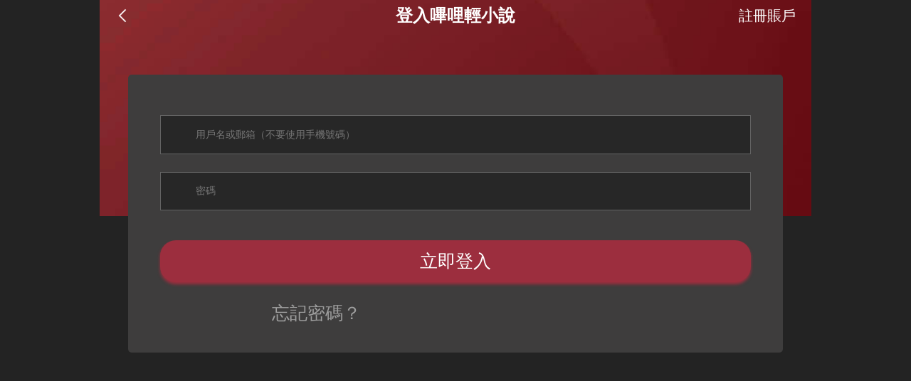

--- FILE ---
content_type: text/html; charset=UTF-8
request_url: https://tw.linovelib.com/login.php?jumpurl=https%3A%2F%2Ftw.linovelib.com%2Fmodules%2Farticle%2Freviewshow.php%3Ftid%3D85583%26page%3D1
body_size: 886
content:
<!DOCTYPE html>
<html lang="zh-Hant">
<head>
<meta http-equiv="Content-Type" content="text/html; charset=utf-8">
<title>登入 - 嗶哩輕小說</title>
<meta name="viewport" content="initial-scale=1.0,maximum-scale=1.0,minimum-scale=1.0,user-scalable=0,width=device-width">
<meta name="apple-mobile-web-app-capable" content="yes">
<meta name="apple-mobile-web-app-status-bar-style" content="black">
<meta name="format-detection" content="telephone=no">
<link href="https://tw.linovelib.com/themes/zhmb/css/login.css?v505a2" rel="stylesheet" type="text/css"/>
<script type="text/javascript" src="/scripts/darkmode.js"></script>
</head>
<body class="night">
<section class="aui-flexView">
	<header class="aui-navBar aui-navBar-fixed"><a href="javascript:history.go(-1)" class="aui-navBar-item"><i class="icon icon-return"></i></a>
<div class="aui-center">
	<h1 class="aui-center-title">登入嗶哩輕小說</h1>
</div>
<a href="https://tw.linovelib.com/register.php" class="aui-navBar-item">註冊賬戶</a></header>
<section class="aui-scrollView">
<div class="aui-ver-head">
	<div class="center-header"></div>
</div>
<div class="aui-ver-form">
	<form class="form cf" name="frmlogin" method="post" action="https://tw.linovelib.com/login.php?do=submit&jumpurl=https%3A%2F%2Ftw.linovelib.com%2Fmodules%2Farticle%2Freviewshow.php%3Ftid%3D85583%26page%3D1">
	<div class="aui-flex">
		<div class="aui-flex-box">
			<input type="text" name="username" autocomplete="off" placeholder="用戶名或郵箱（不要使用手機號碼）">
		</div>
	</div>
		<div class="aui-flex">
		<div class="aui-flex-box">
			<input type="password" name="password" autocomplete="off" placeholder="密碼">
		</div>
	</div>
	<div class="aui-ver-button"><input type="hidden" name="act" value="login"/> 
	<input type="hidden" name="usecookie" value="86400"/>
		<button type="submit" class="button" name="submit">立即登入</button>
	</div>
	<div class="aui-cell-box">
<a href="https://tw.linovelib.com/getpass.php">忘記密碼？</a>
	</div>
	</form>
</div>
</section></section>
</body>
</html>
</body>
</html>

--- FILE ---
content_type: text/css
request_url: https://tw.linovelib.com/themes/zhmb/css/login.css?v505a2
body_size: 11065
content:
html,body{margin:auto;height:100%;color:#333;/*font-weight:400;font-family:myriad set pro,helvetica neue,Helvetica,Arial,Verdana,sans-serif;*/-webkit-font-smoothing:antialiased;-moz-osx-font-smoothing:grayscale;}*{-webkit-box-sizing:border-box;-moz-box-sizing:border-box;box-sizing:border-box;}a{color:#000;text-decoration:none;}a,label,button,input,select{-webkit-tap-highlight-color:transparent;}img{display:block;width:100%;height:auto;border:0;}body{background:#f5f5f5;color:#1a1a1a;}html,body,dl,dt,dd,ol,ul,li,h1,h2,h3,h4,h5,h6,p,blockquote,pre,button,fieldset,form,input,legend,textarea,th,td{margin:auto;padding:0;}a{color:#08acee;text-decoration:none;}button{outline:0;}img{border:0;}button,input,optgroup,select,textarea{margin:0;outline:0;color:inherit;font:inherit;}li{list-style:none;}a{color:#666;}.clearfix::after{clear:both;display:block;visibility:hidden;height:0;content:".";}.clearfix{ }.divHeight{position:relative;overflow:hidden;width:100%;height:10px;background:#f5f5f5;}.r-line{position:relative;}.r-line:after{position:absolute;top:0;right:0;z-index:0;height:100%;border-right:1px solid #d9d9d9;content:'';-webkit-transform:scaleX(.5);transform:scaleX(.5);-webkit-transform-origin:100% 0;transform-origin:100% 0;}.b-line{position:relative;}.b-line:after{position:absolute;bottom:0;left:0;z-index:2;width:100%;height:1px;border-bottom:1px solid #e2e2e2;content:'';-webkit-transform:scaleY(.5);transform:scaleY(.5);-webkit-transform-origin:0 100%;transform-origin:0 100%;}.aui-flex{position:relative;display:-webkit-box;display:-webkit-flex;display:flex;padding:15px;-webkit-box-align:center;-webkit-align-items:center;align-items:center;}.aui-flex-box{min-width:0;color:#333;font-size:14px;-webkit-box-flex:1;-webkit-flex:1;flex:1;}.aui-flexView{display:-webkit-box;display:-webkit-flex;display:-ms-flexbox;display:flex;margin:0 auto;width:100%;height:100%;-webkit-box-orient:vertical;-webkit-box-direction:normal;-webkit-flex-direction:column;-ms-flex-direction:column;flex-direction:column;}.aui-scrollView{position:relative;overflow-x:hidden;overflow-y:auto;margin-top:-44px;width:100%;height:100%;-webkit-box-flex:1;-webkit-flex:1;-ms-flex:1;flex:1;-webkit-overflow-scrolling:touch;}.aui-navBar{position:relative;z-index:102;display:-webkit-box;display:-webkit-flex;display:-ms-flexbox;display:flex;height:44px;background:0 0;}.aui-navBar-item{position:relative;display:-webkit-box;display:-webkit-flex;display:-ms-flexbox;display:flex;overflow:hidden;padding:0 .9rem;height:44px;min-width:25%;color:gray;white-space:nowrap;font-size:.7rem;-webkit-box-flex:0;-webkit-flex:0 0 25%;-ms-flex:0 0 25%;flex:0 0 25%;-webkit-box-align:center;-webkit-align-items:center;-ms-flex-align:center;align-items:center;}.aui-navBar-item:first-child{margin-right:-25%;font-weight:700;font-size:.9rem;-webkit-box-ordinal-group:2;-webkit-order:1;-ms-flex-order:1;order:1;}.aui-navBar-item:last-child{color:#fff;font-size:.82rem;-webkit-box-ordinal-group:4;-webkit-order:3;-ms-flex-order:3;order:3;-webkit-box-pack:end;-webkit-justify-content:flex-end;-ms-flex-pack:end;justify-content:flex-end;}.aui-center{display:-webkit-box;display:-webkit-flex;display:-ms-flexbox;display:flex;margin-left:25%;width:50%;height:44px;-webkit-box-ordinal-group:3;-webkit-order:2;-ms-flex-order:2;order:2;-webkit-box-pack:center;-webkit-justify-content:center;-ms-flex-pack:center;justify-content:center;-webkit-box-align:center;-webkit-align-items:center;-ms-flex-align:center;align-items:center;}.aui-center-title{display:block;overflow:hidden;width:100%;color:#fff;text-align:center;text-overflow:ellipsis;white-space:nowrap;font-size:.95rem;}.icon{/*float:left;display:block;*/width:20px;height:20px;border:0;background-size:20px;background-repeat:no-repeat;}.icon-return{background-image:url([data-uri]);}.m-slider{position:relative;overflow-x:hidden;width:100%;}.slider-wrapper{position:relative;z-index:1;display:-webkit-box;display:-webkit-flex;display:-ms-flexbox;display:flex;width:100%;height:100%;-webkit-transition-property:-webkit-transform;transition-property:-webkit-transform;transition-property:transform;transition-property:transform,-webkit-transform;-webkit-transform:translate3d(0px,0px,0px);transform:translate3d(0px,0px,0px);}.slider-item{width:100%;height:100%;background:#f6f6f6;-webkit-flex-shrink:0;-ms-flex-negative:0;flex-shrink:0;}.slider-item img{display:block;width:100%;height:auto;border:0;}.slider-pagination{position:absolute;right:0;bottom:10px;z-index:2;display:-webkit-box;display:-webkit-flex;display:-ms-flexbox;display:flex;width:100%;text-align:right;pointer-events:none;-webkit-box-align:end;-webkit-align-items:flex-end;-ms-flex-align:end;align-items:flex-end;-webkit-box-pack:center;-webkit-justify-content:center;-ms-flex-pack:center;justify-content:center;}.slider-pagination>.slider-pagination-item{display:inline-block;margin:0 .25rem;width:8px;height:8px;border-radius:100%;background-color:rgba(255,255,255,.4);}.slider-pagination>.slider-pagination-item.slider-pagination-item-active{border-radius:100%;background-color:#fff;}.aui-palace{position:relative;overflow:hidden;margin:0 auto;padding:1.5rem 0;width:85%;}.aui-palace-grid{position:relative;float:left;box-sizing:border-box;margin:5px 0;padding:1px;width:25%;}.aui-palace-grid-icon{margin:0 auto;width:35px;height:35px;}.aui-palace-grid-icon img{display:block;width:100%;height:100%;border:0;}.aui-palace-grid-text{display:block;overflow:hidden;padding-top:.2rem;color:#333;text-align:center;text-overflow:ellipsis;white-space:nowrap;font-size:.85rem;}.aui-palace-grid-text h2{color:#9d8b8b;font-weight:400;font-size:.8rem;}.m-actionsheet{position:fixed;bottom:0;left:0;z-index:1000;width:100%;background-color:#efeff4;text-align:center;-webkit-transition:-webkit-transform .3s;transition:-webkit-transform .3s;transition:transform .3s;transition:transform .3s,-webkit-transform .3s;-webkit-transform:translate(0,100%);transform:translate(0,100%);}.mask-black{position:fixed;top:0;right:0;bottom:0;left:0;z-index:500;z-index:998;display:-webkit-box;display:-webkit-flex;display:-ms-flexbox;display:flex;background-color:rgba(0,0,0,.4);-webkit-box-pack:center;-webkit-justify-content:center;-ms-flex-pack:center;justify-content:center;-webkit-box-align:center;-webkit-align-items:center;-ms-flex-align:center;align-items:center;}.actionsheet-action{display:block;margin-top:.15rem;height:1rem;background-color:#fff;color:#555;font-size:.28rem;line-height:1rem;}.m-actionsheet{position:fixed;bottom:0;left:0;z-index:10005;width:100%;background-color:#fff;text-align:center;-webkit-transition:-webkit-transform .3s;transition:-webkit-transform .3s;transition:transform .3s;transition:transform .3s,-webkit-transform .3s;-webkit-transform:translate(0,100%);transform:translate(0,100%);}.actionsheet-toggle{-webkit-transform:translate(0,0);transform:translate(0,0);}.actionsheet-item{position:relative;display:block;height:2rem;background-color:#fff;color:#555;font-size:.85rem;line-height:2rem;}.actionsheet-item{position:relative;display:block;height:2rem;background-color:#fff;color:#555;font-size:.85rem;line-height:2rem;}.aui-coll-cancel a{display:block;width:100%;height:45px;background:#f9f9f9;text-align:center;font-size:12px;line-height:45px;}.aui-coll-share-img{margin:0 auto;width:38px;height:38px;}.aui-coll-share-img img{display:block;width:100%;height:auto;border:0;}.aui-coll-share-box{position:relative;overflow:hidden;padding:10px 0;}.aui-coll-cancel a{display:block;width:100%;height:45px;background:#f9f9f9;text-align:center;font-size:12px;line-height:45px;}.aui-coll-share-item{position:relative;float:left;box-sizing:border-box;padding:8px 10px;width:33.333%;height:85px;font-size:12px;}.aui-rule{position:absolute;top:1rem;right:0;padding:.2rem .6rem;border-radius:50px 0 0 50px;background:#54ca9a;color:#fff;font-size:.8rem;}.aui-ver-form{position:relative;z-index:2;margin:-8rem auto 4rem;padding:1.8rem 1.8rem 4rem;width:92%;border-radius:5px;background:#fff;}.icon-phone{position:absolute;top:.4rem;left:10px;background-image:url([data-uri]);}.icon-code{position:absolute;top:.45rem;left:10px;background-image:url([data-uri]);background-size:18px;}.aui-ver-form .aui-flex-box{position:relative;background:#f1f0f0;}.aui-ver-form .aui-flex-box input{padding:.4rem 2rem;width:100%;height:2.2rem;border:0;background:0 0;line-height:2.2rem;}.aui-ver-form h2{margin-bottom:.2rem;color:#4e4e4e;font-weight:400;font-size:1rem;}.aui-ver-form .aui-flex{padding:.5rem 0;}.aui-ver-button{margin-top:1.2rem;}.aui-ver-button button{
    width: 100%;
    height: 2.35rem;
    border: 0;
    border-radius: 22px;background: -webkit-linear-gradient(left,#FF3955,#f3092a);
    background: -o-linear-gradient(right,#FF3955,#f3092a));
    background: -moz-linear-gradient(right,#FF3955,#f3092a));
    background: linear-gradient(to right,#FF3955,#f3092a);
    background-color: #fe5455;
    box-shadow: 0 5px 9px #f9b6c0;
    color: #fff;
    font-size: 1rem;
    line-height: 2.35rem;}.aui-button-code input{padding:.1rem .8rem;width:6rem;height:2.2rem;border:0;border-left:8px solid #fff;background:-webkit-linear-gradient(left,#586fe4,#676cea);background:-o-linear-gradient(right,#586fe4,#676cea);background:-moz-linear-gradient(right,#586fe4,#676cea);background:linear-gradient(to right,#586fe4,#676cea);background-color:#fe5455;color:#fff;font-size:.8rem;line-height:2.2rem;}.aui-cell-box{position:absolute;bottom:10%;left:50%;margin-left:-28%;width:60%;}.cell-right{display:-webkit-box;display:-webkit-flex;display:-ms-flexbox;display:flex;padding-right:.24rem;padding-left:2rem;width:100%;min-height:1rem;color:#ccc;text-align:justify;font-size:.8rem;-webkit-box-flex:1;-webkit-flex:1;-ms-flex:1;flex:1;-webkit-box-align:center;-webkit-align-items:center;-ms-flex-align:center;align-items:center;-webkit-box-pack:end;-webkit-justify-content:flex-end;-ms-flex-pack:end;justify-content:flex-end;}.cell-right p{color:#ccc;font-size:.8rem;}.cell-right em{position:absolute;left:42px;color:#9c898b;font-style:normal;}.cell-right input[type=radio],.cell-right input[type=checkbox]:not(.m-switch){position:absolute;left:-9999em;-webkit-appearance:none;-moz-appearance:none;}.cell-checkbox-icon{position:absolute;left:1.5rem;width:16px;height:16px;background-image:url([data-uri]);background-size:16px;}.cell-right input[type=radio]+.cell-radio-icon:after,.cell-right input[type=checkbox]:not(.m-switch)+.cell-radio-icon:after,.cell-right input[type=radio]+.cell-checkbox-icon:after,.cell-right input[type=checkbox]:not(.m-switch)+.cell-checkbox-icon:after{position:absolute;left:1.5rem;font-size:.44rem;font-family:ydui-inlay;}.cell-right input[type=radio]+.cell-checkbox-icon:after,.cell-right input[type=checkbox]:not(.m-switch)+.cell-checkbox-icon:after{position:absolute;left:1.5rem;display:none;width:16px;height:18px;background-size:16px;color:#4cd864;content:' ';}.cell-right input[type=radio]:checked+.cell-checkbox-icon:after,.cell-right input[type=checkbox]:not(.m-switch):checked+.cell-checkbox-icon:after{position:absolute;left:.01rem;display:inline-block;width:16px;height:16px;background-image:url([data-uri]);background-size:16px;color:#333;content:' ';}.aui-login-box h2{color:#9c898b;text-align:center;font-weight:400;font-style:normal;font-size:.9rem;}@media(device-height:480px) and (-webkit-min-device-pixel-ratio:2){.aui-ver-form{margin:-7rem auto 4rem;padding:1.2rem 1.2rem 4rem;}}@media(device-height:568px) and (-webkit-min-device-pixel-ratio:2){.aui-ver-form{margin:-7rem auto 4rem;padding:1.2rem 1.2rem 4rem;}}
html {
  font-size: 16px;
  /* iPhone6的375px尺寸作为16px基准，414px正好18px大小, 600 20px */
  font-size: calc(100% + 2 * (100vw - 375px) / 39);
  font-size: calc(16px + 2 * (100vw - 375px) / 39); }

@media screen and (max-width: 320px) {
  html {
    font-size: 16px; } }

@media screen and (min-width: 414px) {
  html {
    /* 414px-1000px每100像素宽字体增加1px(18px-22px) */
    font-size: calc(112.5% + 4 * (100vw - 414px) / 586);
    font-size: calc(18px + 4 * (100vw - 414px) / 586); } }

@media screen and (min-width: 600px) {
  html {
    /* 600px-1000px每100像素宽字体增加1px(20px-24px) */
    font-size: calc(125% + 4 * (100vw - 600px) / 400);
    font-size: calc(20px + 4 * (100vw - 600px) / 400); } }

@media screen and (min-width: 1000px) {
  html {
    /* 1000px往后是每100像素0.5px增加 */
    font-size: calc(137.5% + 6 * (100vw - 1000px) / 600);
    font-size: calc(22px + 6 * (100vw - 1000px) / 600); }
    body{max-width: 1000px;
      margin: auto;}
}

@media screen and (min-width: 1281px) {
    body{max-width: 1100px;
      margin: auto;}

}

@media screen and (min-width: 1681px) {
    body{max-width: 1200px;
      margin: auto;}

}
.center-header{
    min-height: 12.25rem;
    background: #ff3955 url(/themes/zhmb/images/center-header-bg.jpg) no-repeat center;
    background-size: cover;
    text-align: center;
    color: #fff;
    font-size: .875rem;
    overflow: hidden;}
.sp-dark-mode body, .sp-dark-mode textarea.textarea,.sp-dark-mode input.text,.sp-dark-mode .tablist li a {
    background-color: #232323;
}
.sp-dark-mode .aui-ver-form,.sp-dark-mode .tablist li a.selected{
    background-color: #3e3d3d;
    color: #9e9e9e;
}
.sp-dark-mode .aui-ver-form a{
    color: #fff;
}
.sp-dark-mode .aui-ver-form .aui-flex-box input{background: #272727;}
.sp-dark-mode .aui-button-code input{border-left: 8px solid #3e3d3d}
.sp-dark-mode .aui-ver-button button,.sp-dark-mode button{
    background: -webkit-linear-gradient(left,#9c2e3e,#9c2e3e);
    background: -o-linear-gradient(right,#9c2e3e,#9c2e3e));
    background: -moz-linear-gradient(right,#9c2e3e,#9c2e3e));
    background: linear-gradient(to right,#9c2e3e,#9c2e3e);
    background-color: #9c2e3e;
    box-shadow: 0 3px 4px #9c2e3e;}
.sp-dark-mode textarea.textarea{    background: #232323;
    color: #d4d0d0;}
.sp-dark-mode .tablist li a,.sp-dark-mode input.text,.sp-dark-mode textarea.textarea,.sp-dark-mode .aui-ver-form .aui-flex-box input{border: 1px solid #636363;}
.sp-dark-mode .tablist li a.selected, .sp-dark-mode .aui-ver-form .aui-flex-box input{color: #fff;}
.sp-dark-mode .aui-ver-form a{color: #9e9e9e}
.sp-dark-mode .aui-ver-form .aui-flex-box{background:#3e3d3d}
.sp-dark-mode .center-header{
    min-height: 12.25rem;
    background: #ff3955 url(/themes/zhmb/images/center-header-bg-dark.jpg) no-repeat center;
    background-size: cover;
    text-align: center;
    color: #fff;
    font-size: .875rem;
    overflow: hidden;}
    
:root {color-scheme: light dark;}
@media (prefers-color-scheme: dark) {
body {color: #9e9e9e;background-color: #232323;}
textarea.textarea,input.text,.tablist li a {
    background-color: #232323;
}
.aui-ver-form,.tablist li a.selected{
    background-color: #3e3d3d;
    color: #9e9e9e;
}
.aui-ver-form a{
    color: #fff;
}
.aui-ver-form .aui-flex-box input{background: #272727;}
.aui-button-code input{border-left: 8px solid #3e3d3d}
.aui-ver-button button,button{
    background: -webkit-linear-gradient(left,#9c2e3e,#9c2e3e);
    background: -o-linear-gradient(right,#9c2e3e,#9c2e3e));
    background: -moz-linear-gradient(right,#9c2e3e,#9c2e3e));
    background: linear-gradient(to right,#9c2e3e,#9c2e3e);
    background-color: #9c2e3e;
    box-shadow: 0 3px 4px #9c2e3e;}
textarea.textarea{    background: #232323;
    color: #d4d0d0;}
.tablist li a, input.text, textarea.textarea, .aui-ver-form .aui-flex-box input{border: 1px solid #636363;}
.tablist li a.selected, .aui-ver-form .aui-flex-box input{color: #fff;}
.aui-ver-form a{color: #9e9e9e}
.aui-ver-form .aui-flex-box{background:#3e3d3d}
.center-header{
    min-height: 12.25rem;
    background: #ff3955 url(/themes/zhmb/images/center-header-bg-dark.jpg) no-repeat center;
    background-size: cover;
    text-align: center;
    color: #fff;
    font-size: .875rem;
    overflow: hidden;}
}


--- FILE ---
content_type: application/javascript
request_url: https://tw.linovelib.com/scripts/darkmode.js
body_size: 285
content:
function switchNightMode() {
	"0" == (document.cookie.replace(/(?:(?:^|.*;\s*)night\s*\=\s*([^;]*).*$)|^.*$/, "$1") || "0") ? (document.documentElement.classList
		.add("sp-dark-mode"), document.cookie = "night\x3d1;path\x3d/", console.log(
			"\u591c\u95f4\u6a21\u5f0f\u5f00\u542f")) : (document.documentElement.classList.remove("sp-dark-mode"), document.cookie =
		"night\x3d0;path\x3d/", console.log("\u591c\u95f4\u6a21\u5f0f\u5173\u95ed"))
}(function() {
	if ("" === document.cookie.replace(/(?:(?:^|.*;\s*)night\s*\=\s*([^;]*).*$)|^.*$/, "$1")) 19 < (new Date).getHours() ||
		6 > (new Date).getHours() ? (document.documentElement.classList.add("sp-dark-mode"), document.cookie =
			"night\x3d1;path\x3d/", console.log("\u591c\u95f4\u6a21\u5f0f\u5f00\u542f")) : (document.documentElement.classList.remove(
			"sp-dark-mode"), document.cookie = "night\x3d0;path\x3d/", console.log(
			"\u591c\u95f4\u6a21\u5f0f\u5173\u95ed"));
	else {
		var a = document.cookie.replace(/(?:(?:^|.*;\s*)night\s*\=\s*([^;]*).*$)|^.*$/, "$1") || "0";
		"0" == a ? (document.documentElement.classList.remove("sp-dark-mode")) : "1" == a && (document.documentElement.classList.add(
			"sp-dark-mode"))
	}
})();

